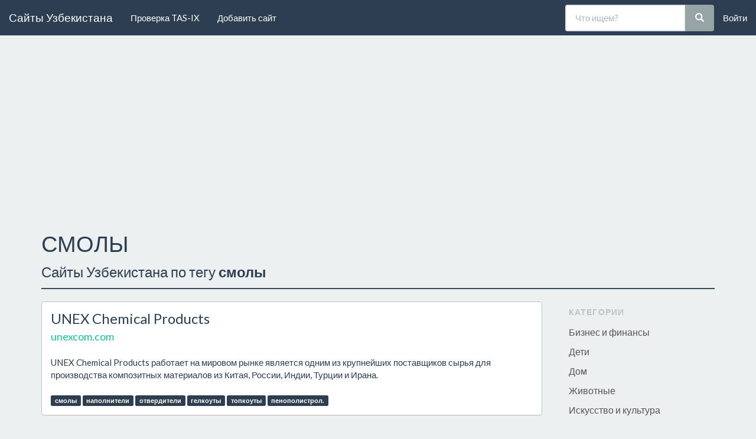

--- FILE ---
content_type: text/html; charset=UTF-8
request_url: https://hotlinks.uz/tag/smoly
body_size: 3213
content:
<!DOCTYPE html> <html lang="ru"> <head> <meta charset="utf-8"> <meta http-equiv="X-UA-Compatible" content="IE=edge"> <meta name="viewport" content="width=device-width, initial-scale=1"> <meta name="csrf-token" content="MGirw54cV1fSOPVPBO0de0sIJtawzlRgximM1MVB"> <title>смолы - Сайты Узбекистана, сайты в TAS-IX (тас икс)</title> <meta name="description" content="Сайты Узбекистана, сайты в TAS-IX (тас икс) Каталог сайтов сети Узбекистан."> <meta name="keywords" content="смолы, "> <meta name="theme-color" content="#2c3e50">  <meta property="og:title" content="смолы - Сайты Узбекистана, сайты в TAS-IX (тас икс)"> <meta property="og:description" content="Сайты Узбекистана, сайты в TAS-IX (тас икс)"> <meta property="og:type" content="website"> <meta property="og:url" content="https://hotlinks.uz/tag/smoly"> <meta property="og:image" content="https://hotlinks.uz/assets/frontend/pics/logo_md.png">   <link rel="shortcut icon" href="/favicon.ico?v=1740954907"> <link rel="stylesheet" href="/dists/bootstrap/css/flatly.min.css?v=1740954907"> <link rel="stylesheet" href="/assets/common/css/main.css?v=1740954907">   <link rel="stylesheet" href="/assets/frontend/css/main.css?v=1740954907"> <script async src="//pagead2.googlesyndication.com/pagead/js/adsbygoogle.js"></script>
<script>
     (adsbygoogle = window.adsbygoogle || []).push({
          google_ad_client: "ca-pub-2576027723840322",
          enable_page_level_ads: true
     });
</script>  <!--[if lt IE 9]> <script src="https://hotlinks.uz/dists/html5shiv.min.js"></script>
 <script src="https://hotlinks.uz/dists/respond.min.js"></script>
 <![endif]--> </head> <body>  <div class="main"> <header id="header"> <nav class="navbar navbar-default navbar-static-top"> <div class="container-fluid"> <div class="navbar-header"> <button type="button" class="navbar-toggle collapsed" data-toggle="collapse" data-target="#main_menu" aria-expanded="false"> <span class="sr-only">Toggle navigation</span> <span class="icon-bar"></span> <span class="icon-bar"></span> <span class="icon-bar"></span> </button> <a class="navbar-brand" href="https://hotlinks.uz"> Сайты Узбекистана </a> </div> <div class="collapse navbar-collapse" id="main_menu"> <ul class="nav navbar-nav"> <li> <a href="http://tasix.hotlinks.uz"> Проверка TAS-IX </a> </li> <li> <a href="https://hotlinks.uz/page/add"> Добавить сайт </a> </li> </ul> <ul class="nav navbar-nav navbar-right">  <li> <a href="https://hotlinks.uz/auth/login">Войти</a> </li>  </ul> <div class="hidden-xs hidden-sm"> <form method="GET" action="https://hotlinks.uz/search" accept-charset="UTF-8" class="navbar-form navbar-right"> <div class="form-group"> <div class="input-group"> <input class="form-control" placeholder="Что ищем?" name="search_query" type="text"> <span class="input-group-btn"> <button class="btn btn-default" type="submit"> <span class="glyphicon glyphicon-search"></span> </button> </span> </div> </div> </form> </div> </div> </div> </nav> </header> <div class="container">  <div class="page-header"> <h1>СМОЛЫ</h1>  <p>Сайты Узбекистана по тегу <strong>смолы</strong></p>  </div>    <div class="visible-xs visible-sm"> <form method="GET" action="https://hotlinks.uz/search" accept-charset="UTF-8"> <div class="form-group"> <div class="input-group"> <input class="form-control input-lg" placeholder="Что ищем?" name="search_query" type="text"> <span class="input-group-btn"> <button class="btn btn-default btn-lg" type="submit"> <span class="glyphicon glyphicon-search"></span> </button> </span> </div> </div> </form> </div>  <div class="row"> <main id="content" class="col-xs-12 col-sm-8 col-md-9 col-lg-9">   <article class="panel panel-default site"> <div class="panel-body"> <h2 class="site-title"> <a href="https://hotlinks.uz/site/unexcom.com" data-name="external-link" data-id="3388"> UNEX Chemical Products </a> </h2> <div class="site-link"> <a class="btn btn-link" href="http://unexcom.com" target="_blank" rel="noopener noreferrer" rel="noopener noreferrer" data-name="external-link" data-id="3388"> <span>unexcom.com</span> </a>  </div> <div class="site-description"> UNEX Chemical Products работает на мировом рынке является одним из крупнейших поставщиков сырья для производства композитных материалов из Китая, России, Индии, Турции и Ирана. </div> <p class="site-tags">  <a href="https://hotlinks.uz/tag/smoly"><span class="label label-primary">смолы</span></a>  <a href="https://hotlinks.uz/tag/napolniteli"><span class="label label-primary">наполнители</span></a>  <a href="https://hotlinks.uz/tag/otverditeli"><span class="label label-primary">отвердители</span></a>  <a href="https://hotlinks.uz/tag/gelkouty"><span class="label label-primary">гелкоуты</span></a>  <a href="https://hotlinks.uz/tag/topkouty"><span class="label label-primary">топкоуты</span></a>  <a href="https://hotlinks.uz/tag/penopolistrol"><span class="label label-primary">пенополистрол.</span></a>  </p> <div class="hidden btn-group pull-right"> <a class="btn btn-info" href="https://hotlinks.uz/site/unexcom.com"> <span class="glyphicon glyphicon-info-sign"></span> Подробно </a> </div> <div class="clearfix"></div> </div> </article>  <div class="text-center">  </div>  </main> <div id="sidebar" class="col-xs-12 col-sm-4 col-md-3 col-lg-3"> <section class="panel panel-default"> <header class="panel-heading"> <h3 class="panel-title">Категории</h3> </header> <div class="list-group">  <a class="list-group-item" href="https://hotlinks.uz?category=biznes-i-finansy"> Бизнес и финансы </a>  <a class="list-group-item" href="https://hotlinks.uz?category=deti"> Дети </a>  <a class="list-group-item" href="https://hotlinks.uz?category=dom"> Дом </a>  <a class="list-group-item" href="https://hotlinks.uz?category=zhivotnye"> Животные </a>  <a class="list-group-item" href="https://hotlinks.uz?category=iskusstvo-i-kultura"> Искусство и культура </a>  <a class="list-group-item" href="https://hotlinks.uz?category=it"> ИТ </a>  <a class="list-group-item" href="https://hotlinks.uz?category=media"> Медиа </a>  <a class="list-group-item" href="https://hotlinks.uz?category=medicina"> Медицина </a>  <a class="list-group-item" href="https://hotlinks.uz?category=obrazovanie"> Образование </a>  <a class="list-group-item" href="https://hotlinks.uz?category=obshchestvo"> Общество </a>  <a class="list-group-item" href="https://hotlinks.uz?category=otdyh"> Отдых </a>  <a class="list-group-item" href="https://hotlinks.uz?category=portaly"> Порталы </a>  <a class="list-group-item" href="https://hotlinks.uz?category=prochee"> Прочее </a>  <a class="list-group-item" href="https://hotlinks.uz?category=rabota"> Работа </a>  <a class="list-group-item" href="https://hotlinks.uz?category=razvlecheniya"> Развлечения </a>  <a class="list-group-item" href="https://hotlinks.uz?category=religiya"> Религия </a>  <a class="list-group-item" href="https://hotlinks.uz?category=smi"> СМИ </a>  <a class="list-group-item" href="https://hotlinks.uz?category=sport"> Спорт </a>  <a class="list-group-item" href="https://hotlinks.uz?category=spravka"> Справка </a>  <a class="list-group-item" href="https://hotlinks.uz?category=tovary-i-uslugi"> Товары и услуги </a>  <a class="list-group-item" href="https://hotlinks.uz?category=transport"> Транспорт </a>  <a class="list-group-item " href="https://hotlinks.uz"> Все </a> </div> </section> </div> </div>  </div> </div> <footer> <div class="container-fluid" id="footer"> <div class="container-fluid"> <div class="row"> <div class="col-xs-12 col-sm-4"> <h3>Страницы</h3> <ul> <li> <a href="https://hotlinks.uz"> Главная </a> </li> <li> <a href="https://hotlinks.uz/page/add"> Добавить сайт </a> </li> <li> <a href="https://hotlinks.uz/page/ip"> Мой IP адрес </a> </li> <li> <a href="https://hotlinks.uz/page/feedback"> Обратная связь </a> </li> </ul> </div> <div class="col-xs-12 col-sm-4"> <h3>Информация</h3> <ul>  <li> <a href="https://hotlinks.uz/page/o-sayte"> О сайте </a> </li>  <li> <a href="https://hotlinks.uz/page/polzovatelskoe-soglashenie"> Пользовательское соглашение </a> </li>  </ul> </div>  </div> <div class="row"> <div class="col-xs-12"> <script>
	(function(i,s,o,g,r,a,m){i['GoogleAnalyticsObject']=r;i[r]=i[r]||function(){
	(i[r].q=i[r].q||[]).push(arguments)},i[r].l=1*new Date();a=s.createElement(o),
	m=s.getElementsByTagName(o)[0];a.async=1;a.src=g;m.parentNode.insertBefore(a,m)
	})(window,document,'script','https://www.google-analytics.com/analytics.js','ga');

 	ga('create', 'UA-79578432-1', 'auto');
 	ga('send', 'pageview');
</script> <script type="text/javascript">(function (d, w, c) { (w[c] = w[c] || []).push(function() { try { w.yaCounter27811605 = new Ya.Metrika({id:27811605, webvisor:true, clickmap:true, trackLinks:true, accurateTrackBounce:true}); } catch(e) { } }); var n = d.getElementsByTagName("script")[0], s = d.createElement("script"), f = function () { n.parentNode.insertBefore(s, n); }; s.type = "text/javascript"; s.async = true; s.src = (d.location.protocol == "https:" ? "https:" : "http:") + "//mc.yandex.ru/metrika/watch.js"; if (w.opera == "[object Opera]") { d.addEventListener("DOMContentLoaded", f, false); } else { f(); } })(document, window, "yandex_metrika_callbacks");</script><noscript><div><img src="//mc.yandex.ru/watch/27811605" style="position:absolute; left:-9999px;" alt="" /></div></noscript><!-- /Yandex.Metrika counter --> </div> </div> </div> <div class="row bg-primary" id="footer_bottom"> <div class="container-fluid"> <p>&copy; HOTLINKS.UZ, 2014&mdash;2026.</p> </div> </div> </div> </footer>  <script src="/dists/jquery.min.js?v=1740954907"></script> <script src="/dists/bootstrap/js/bootstrap.min.js?v=1740954907"></script> <script src="/assets/common/js/main.js?v=1740954907"></script>   <script src="/assets/frontend/js/main.js?v=1740954907"></script>  </body> </html>

--- FILE ---
content_type: text/html; charset=utf-8
request_url: https://www.google.com/recaptcha/api2/aframe
body_size: 265
content:
<!DOCTYPE HTML><html><head><meta http-equiv="content-type" content="text/html; charset=UTF-8"></head><body><script nonce="G1q8pl5lC0scEqLcssw4Xg">/** Anti-fraud and anti-abuse applications only. See google.com/recaptcha */ try{var clients={'sodar':'https://pagead2.googlesyndication.com/pagead/sodar?'};window.addEventListener("message",function(a){try{if(a.source===window.parent){var b=JSON.parse(a.data);var c=clients[b['id']];if(c){var d=document.createElement('img');d.src=c+b['params']+'&rc='+(localStorage.getItem("rc::a")?sessionStorage.getItem("rc::b"):"");window.document.body.appendChild(d);sessionStorage.setItem("rc::e",parseInt(sessionStorage.getItem("rc::e")||0)+1);localStorage.setItem("rc::h",'1769514517284');}}}catch(b){}});window.parent.postMessage("_grecaptcha_ready", "*");}catch(b){}</script></body></html>

--- FILE ---
content_type: text/css
request_url: https://hotlinks.uz/assets/frontend/css/main.css?v=1740954907
body_size: 444
content:
/* Page header styles */
.page-header {margin: 0 0 21px 0; padding: 21px 0 0 0; border-bottom: 2px solid #34495e;}
.page-header h1 {margin-top: 0;}

@media (max-width: 768px) {
	.page-header h1 {font-size: 26px;}
    .page-header p {font-size: 18px;}
}
@media (min-width: 768px) {
	.page-header h1 {font-size: 28px;}
    .page-header p {font-size: 20px;}
}
@media (min-width: 992px) {
	.page-header h1 {font-size: 34px;}
    .page-header p {font-size: 22px;}
}
@media (min-width: 1200px) {
	.page-header h1 {font-size: 38px;}
    .page-header p {font-size: 24px;}
}

/* Search form styles */
#search_form_container {margin-bottom: 21px;}

/* Site element styles */
.site {border-color: #bdc3c7;}
.site .site-title {margin: 0; font-size: 24px;}
.site .site-title a {color: inherit;}
.site .site-link {margin: 5px 0 21px 0; padding: 0;}
.site .site-link a {margin-right: 8px; padding: 0; font-size: 18px; border: 0;}
.site .site-description {margin-bottom: 21px;}
.site .site-tags {margin-bottom: 0;}

/* Sidebar styles */
#sidebar .panel {border: none; box-shadow: none;}
#sidebar .panel .panel-heading .panel-title {color: #bdc3c7; font-size: 14px; font-weight: bold; text-transform: uppercase; letter-spacing: 1.2px;}
#sidebar .list-group {background-color: #ecf0f1;}
#sidebar .list-group .list-group-item {padding: 5px 15px; font-size: 16px; background-color: #ecf0f1;}
#sidebar .list-group .list-group-item:hover {font-weight: bold;}
#sidebar .list-group .list-group-item.active {color: #2c3e50; font-weight: bold;}

@media (max-width: 768px) {
    #sidebar .list-group .list-group-item {display: inline-block;}
}